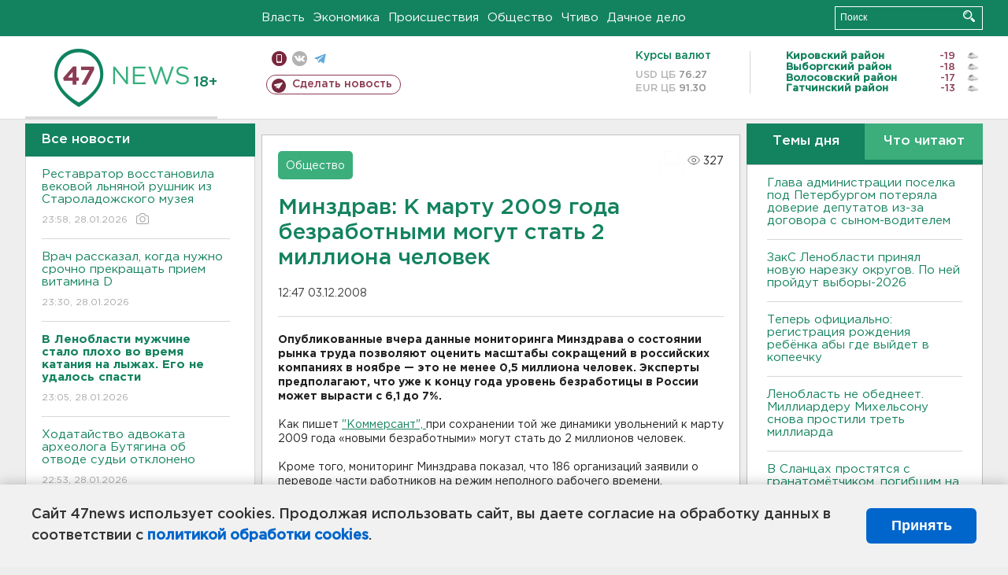

--- FILE ---
content_type: text/html; charset=UTF-8
request_url: https://47news.ru/who/collect/
body_size: 217
content:
{"status":"install","message":"","id":"23144","unique":0,"recordVisitInMemoryCache":true,"updateArticleStats":true,"nviews":327,"nviews_day":0,"nviews_today":0,"recordVisitUnique":true}